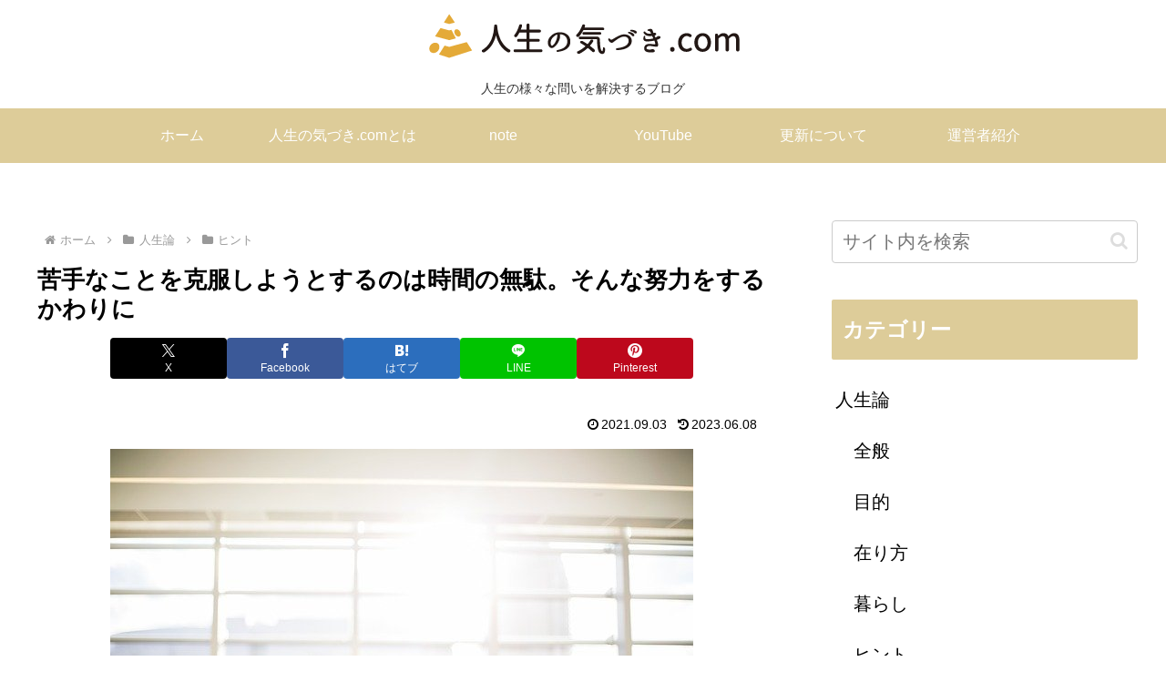

--- FILE ---
content_type: text/html; charset=utf-8
request_url: https://www.google.com/recaptcha/api2/aframe
body_size: 266
content:
<!DOCTYPE HTML><html><head><meta http-equiv="content-type" content="text/html; charset=UTF-8"></head><body><script nonce="c0CcpQrS-tjJrxMCWUwnoQ">/** Anti-fraud and anti-abuse applications only. See google.com/recaptcha */ try{var clients={'sodar':'https://pagead2.googlesyndication.com/pagead/sodar?'};window.addEventListener("message",function(a){try{if(a.source===window.parent){var b=JSON.parse(a.data);var c=clients[b['id']];if(c){var d=document.createElement('img');d.src=c+b['params']+'&rc='+(localStorage.getItem("rc::a")?sessionStorage.getItem("rc::b"):"");window.document.body.appendChild(d);sessionStorage.setItem("rc::e",parseInt(sessionStorage.getItem("rc::e")||0)+1);localStorage.setItem("rc::h",'1769021357672');}}}catch(b){}});window.parent.postMessage("_grecaptcha_ready", "*");}catch(b){}</script></body></html>